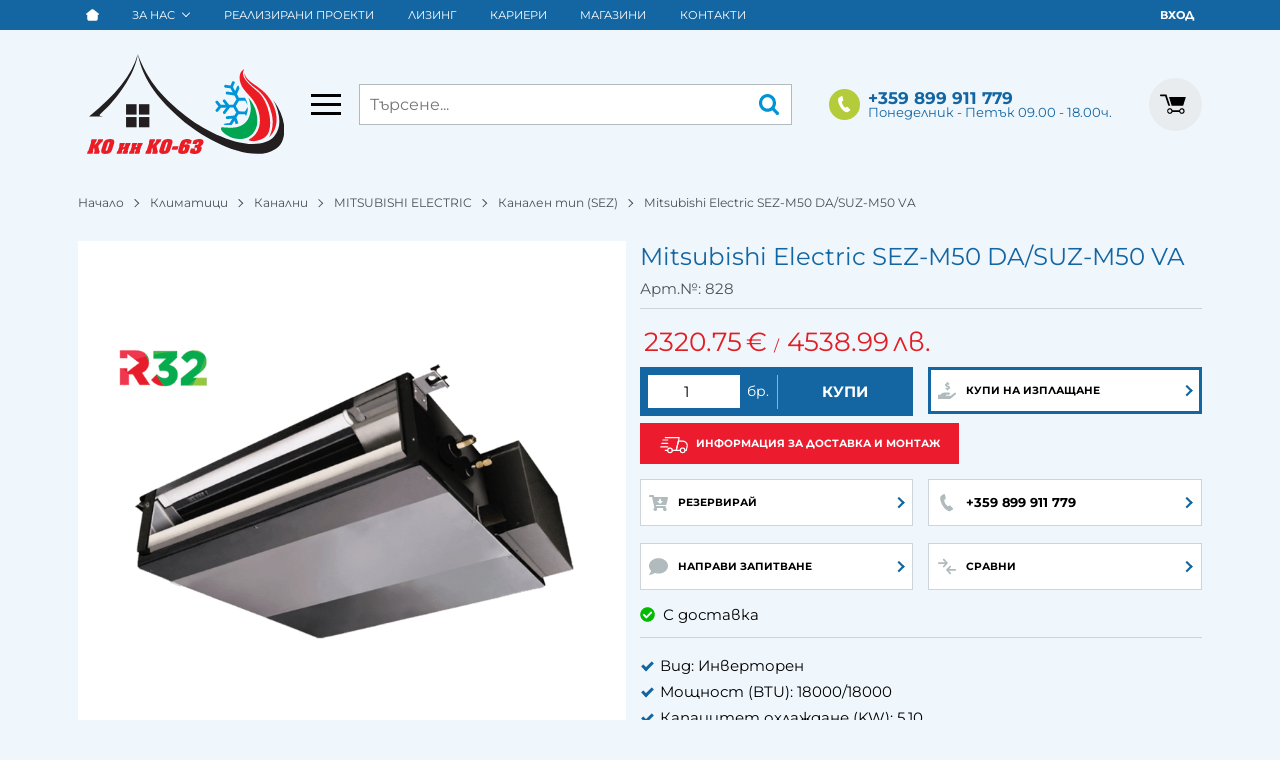

--- FILE ---
content_type: text/html; charset=UTF-8
request_url: https://www.koinko63.bg/leasing/plan/828
body_size: -1024
content:
За 48 месеца x  71.56 € / 139.96 лв. 

--- FILE ---
content_type: text/plain
request_url: https://www.google-analytics.com/j/collect?v=1&_v=j102&a=864959275&t=pageview&_s=1&dl=https%3A%2F%2Fwww.koinko63.bg%2Fmitsubishi-electric-sez-m50-da-suz-m50-va-828&dp=https%3A%2F%2Fwww.koinko63.bg%2Fmitsubishi-electric-sez-m50-da-suz-m50-va-828&ul=en-us%40posix&dt=Mitsubishi%20Electric%20SEZ-M50%20DA%2FSUZ-M50%20VA%20%7C%20koinko63.bg&sr=1280x720&vp=1280x720&_u=aGBAAEIJAAAAACAMI~&jid=1551620142&gjid=1495802477&cid=793496504.1768729886&tid=UA-3815385-8&_gid=1342410998.1768729886&_r=1&_slc=1&pa=detail&pr1id=828&pr1nm=Mitsubishi%20Electric%20SEZ-M50%20DA%2FSUZ-M50%20VA&pr1ca=%D0%9A%D0%B0%D0%BD%D0%B0%D0%BB%D0%BD%D0%B8&pr1va=&pr1pr=2320.75&pr1qt=1&z=1746247156
body_size: -449
content:
2,cG-ZV4MZ9ZJGH